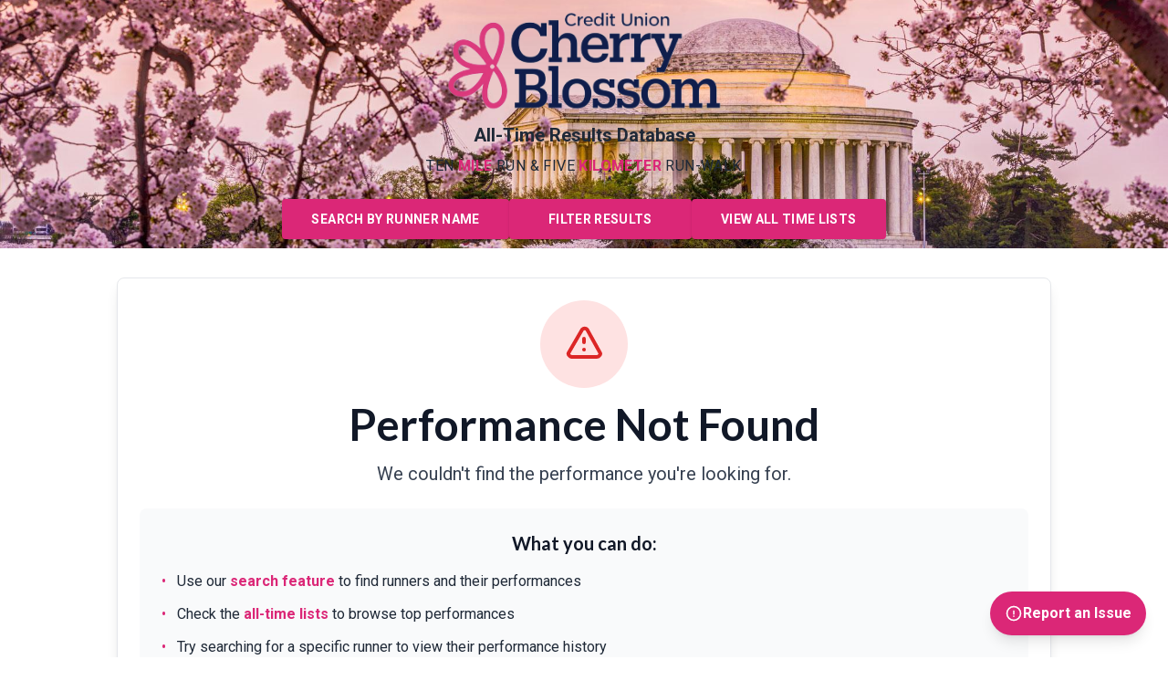

--- FILE ---
content_type: text/html; charset=utf-8
request_url: https://www.cballtimeresults.org/performances/thomas-crowley-10m-1983
body_size: 7550
content:
<!DOCTYPE html>
<html lang="en">
<head>
    <meta charset="UTF-8">
    <meta name="viewport" content="width=device-width, initial-scale=1.0">
    <title>Performance Not Found - Cherry Blossom Runner Database</title>
    <link rel="icon" type="image/png" href="/static/media/signal-2025-07-10-163054.png">
    <script src="https://unpkg.com/htmx.org@1.9.10"></script>
    <script src="https://cdn.tailwindcss.com"></script>
    <link href="https://fonts.googleapis.com/css?family=Lato:300,400,700&display=swap" rel="stylesheet">
    <link href="https://fonts.googleapis.com/css?family=Roboto:300,400,700&display=swap" rel="stylesheet">
    <style>
        body { font-family: 'Roboto', Helvetica, Arial, sans-serif; }
        h1, h2, h3, h4, h5, h6 { font-family: 'Lato', sans-serif; font-weight: 700; }
        html, body { height: 100%; }
    </style>
</head>
<body hx-boost="true" class="bg-white text-gray-800 min-h-screen flex flex-col overflow-x-hidden">
    
    <header class="relative w-full flex-shrink-0">
        <div class="relative w-full bg-pink-100 min-h-[170px] md:min-h-[210px] flex items-center justify-center py-2.5" style="background-image: url('/static/media/signal-2025-07-10-162900.jpeg'); background-size: cover; background-position: center;">
            <div class="absolute inset-0 bg-pink-200 bg-opacity-80"></div>
            <div class="relative z-10 flex flex-col items-center justify-center w-full px-4 sm:px-6">
                <img src="/static/media/cucb_web_logo_2022_350-new.png" alt="Cherry Blossom Logo" class="h-20 md:h-28 w-auto mb-3 mt-6 md:mt-0">
                <div class="text-lg md:text-xl font-bold text-center text-gray-800 mb-1">
                    All-Time Results Database
                </div>
                <div class="text-sm md:text-base mt-1 font-normal tracking-wide text-center">
                    TEN <span class="text-pink-600 font-bold">MILE</span> RUN & FIVE <span class="text-pink-600 font-bold">KILOMETER</span> RUN-WALK
                </div>
                
                <div class="hidden md:flex flex-col md:flex-row gap-4 mt-6 w-full justify-center items-center" id="desktop-nav">
                    <a href="#" hx-get="/" hx-target="#main-content" hx-swap="innerHTML" hx-push-url="true" class="bg-pink-600 hover:bg-pink-700 text-white font-semibold px-8 py-3 rounded shadow text-sm uppercase tracking-wide text-center min-w-[200px]">Search by Runner Name</a>
                    <a href="#" hx-get="/performance-search/" hx-target="#main-content" hx-swap="innerHTML" hx-push-url="true" class="bg-pink-600 hover:bg-pink-700 text-white font-semibold px-8 py-3 rounded shadow text-sm uppercase tracking-wide text-center min-w-[200px]">Filter Results</a>
                    <a href="/all-time-lists/" hx-get="/all-time-lists/" hx-target="#main-content" hx-swap="innerHTML" hx-push-url="true" class="bg-pink-600 hover:bg-pink-700 text-white font-semibold px-8 py-3 rounded shadow text-sm uppercase tracking-wide text-center min-w-[200px]">View All Time Lists</a>
                </div>
                
                <button id="mobile-menu-btn" class="md:hidden flex items-center px-4 py-2 mt-3 bg-pink-600 text-white rounded" aria-label="Open navigation menu">
                    <svg class="w-6 h-6" fill="none" stroke="currentColor" stroke-width="2" viewBox="0 0 24 24">
                        <path stroke-linecap="round" stroke-linejoin="round" d="M4 6h16M4 12h16M4 18h16"/>
                    </svg>
                </button>
                
                <div id="mobile-nav" class="md:hidden hidden flex flex-col gap-4 mt-4 w-full items-center justify-center px-4 py-4">
                    <a href="#" hx-get="/" hx-target="#main-content" hx-swap="innerHTML" hx-push-url="true" class="block w-4/5 max-w-xs bg-pink-600 hover:bg-pink-700 text-white font-semibold px-6 py-2.5 rounded shadow text-sm uppercase tracking-wide text-center">Search by Runner Name</a>
                    <a href="#" hx-get="/performance-search/" hx-target="#main-content" hx-swap="innerHTML" hx-push-url="true" class="block w-4/5 max-w-xs bg-pink-600 hover:bg-pink-700 text-white font-semibold px-6 py-2.5 rounded shadow text-sm uppercase tracking-wide text-center">Filter Results</a>
                    <a href="/all-time-lists/" hx-get="/all-time-lists/" hx-target="#main-content" hx-swap="innerHTML" hx-push-url="true" class="block w-4/5 max-w-xs bg-pink-600 hover:bg-pink-700 text-white font-semibold px-6 py-2.5 rounded shadow text-sm uppercase tracking-wide text-center">View All Time Lists</a>
                </div>
            </div>
        </div>
    </header>

    
    <div id="main-content" class="flex-1 flex flex-col w-full px-4 sm:px-6">
        <div class="w-full max-w-full md:max-w-3xl lg:max-w-5xl mx-auto p-2 sm:p-4 md:p-6 bg-white rounded-lg shadow-lg mt-4 md:mt-8 mb-8 md:mb-12 border border-gray-200 box-border">
    
    <div class="mb-8 text-center">
        <div class="mb-6">
            <div class="w-24 h-24 bg-red-100 rounded-full flex items-center justify-center mx-auto mb-4">
                <svg class="w-12 h-12 text-red-600" fill="none" stroke="currentColor" viewBox="0 0 24 24">
                    <path stroke-linecap="round" stroke-linejoin="round" stroke-width="2" d="M12 9v2m0 4h.01m-6.938 4h13.856c1.54 0 2.502-1.667 1.732-2.5L13.732 4c-.77-.833-1.964-.833-2.732 0L3.732 16.5c-.77.833.192 2.5 1.732 2.5z"></path>
                </svg>
            </div>
            <h1 class="text-3xl sm:text-4xl md:text-5xl font-bold text-gray-900 mb-4">Performance Not Found</h1>
            <p class="text-lg sm:text-xl text-gray-700 mb-6">We couldn't find the performance you're looking for.</p>
        </div>
        
        <div class="bg-gray-50 rounded-lg p-6 mb-8">
            <h2 class="text-xl font-bold text-gray-900 mb-4">What you can do:</h2>
            <ul class="text-left space-y-3">
                <li class="flex items-start">
                    <span class="text-pink-600 mr-3">•</span>
                    <span>Use our <a href="/" hx-get="/" hx-target="#main-content" hx-push-url="true" class="text-pink-600 hover:text-pink-700 font-semibold">search feature</a> to find runners and their performances</span>
                </li>
                <li class="flex items-start">
                    <span class="text-pink-600 mr-3">•</span>
                    <span>Check the <a href="/all-time-lists/" hx-get="/all-time-lists/" hx-target="#main-content" hx-push-url="true" class="text-pink-600 hover:text-pink-700 font-semibold">all-time lists</a> to browse top performances</span>
                </li>
                <li class="flex items-start">
                    <span class="text-pink-600 mr-3">•</span>
                    <span>Try searching for a specific runner to view their performance history</span>
                </li>
            </ul>
        </div>
        
        
        <div class="flex flex-col sm:flex-row gap-4 justify-center">
            <a href="/" hx-get="/" hx-target="#main-content" hx-push-url="true" class="px-8 py-3 bg-pink-600 hover:bg-pink-700 text-white font-bold rounded uppercase tracking-wide text-center">
                Search for Runners
            </a>
            <a href="/all-time-lists/" hx-get="/all-time-lists/" hx-target="#main-content" hx-push-url="true" class="px-8 py-3 bg-gray-600 hover:bg-gray-700 text-white font-bold rounded uppercase tracking-wide text-center">
                View All-Time Lists
            </a>
        </div>
    </div>
</div> 
    </div>

    
    <div id="report-issue-container" class="fixed bottom-6 right-6 z-50">
        
        <button id="report-issue-btn" class="bg-pink-600 hover:bg-pink-700 text-white font-semibold px-4 py-3 rounded-full shadow-lg transition-all duration-200 flex items-center gap-2">
            <svg class="w-5 h-5" fill="none" stroke="currentColor" stroke-width="2" viewBox="0 0 24 24">
                <path stroke-linecap="round" stroke-linejoin="round" d="M12 9v3.75m9-.75a9 9 0 11-18 0 9 9 0 0118 0zm-9 3.75h.008v.008H12v-.008z"/>
            </svg>
            <span class="hidden sm:inline">Report an Issue</span>
        </button>

        
        <div id="report-issue-form" class="hidden absolute bottom-16 right-0 bg-white border border-gray-300 rounded-lg shadow-xl w-80 sm:w-96 p-6 max-h-[80vh] overflow-y-auto">
            <div class="flex items-center justify-between mb-4">
                <h3 class="text-lg font-semibold text-gray-800">Report an Issue</h3>
                <button id="close-form-btn" class="text-gray-400 hover:text-gray-600">
                    <svg class="w-5 h-5" fill="none" stroke="currentColor" stroke-width="2" viewBox="0 0 24 24">
                        <path stroke-linecap="round" stroke-linejoin="round" d="M6 18L18 6M6 6l12 12"/>
                    </svg>
                </button>
            </div>
            
            <form id="issue-form" class="space-y-4" onsubmit="return false;">
                <div class="grid grid-cols-2 gap-3">
                    <div>
                        <label for="fname" class="block text-sm font-medium text-gray-700 mb-1">First Name</label>
                        <input type="text" id="fname" name="fname" class="w-full px-3 py-2 border border-gray-300 rounded-md focus:outline-none focus:ring-2 focus:ring-pink-500 focus:border-transparent text-sm">
                    </div>
                    <div>
                        <label for="lname" class="block text-sm font-medium text-gray-700 mb-1">Last Name</label>
                        <input type="text" id="lname" name="lname" class="w-full px-3 py-2 border border-gray-300 rounded-md focus:outline-none focus:ring-2 focus:ring-pink-500 focus:border-transparent text-sm">
                    </div>
                </div>
                
                <div>
                    <label for="dob" class="block text-sm font-medium text-gray-700 mb-1">Date of Birth</label>
                    <input type="date" id="dob" name="dob" class="w-full px-3 py-2 border border-gray-300 rounded-md focus:outline-none focus:ring-2 focus:ring-pink-500 focus:border-transparent text-sm">
                </div>
                
                <div>
                    <label for="email" class="block text-sm font-medium text-gray-700 mb-1">Email</label>
                    <input type="email" id="email" name="email" class="w-full px-3 py-2 border border-gray-300 rounded-md focus:outline-none focus:ring-2 focus:ring-pink-500 focus:border-transparent text-sm">
                </div>
                
                <div class="grid grid-cols-2 gap-3">
                    <div>
                        <label for="city" class="block text-sm font-medium text-gray-700 mb-1">City</label>
                        <input type="text" id="city" name="city" class="w-full px-3 py-2 border border-gray-300 rounded-md focus:outline-none focus:ring-2 focus:ring-pink-500 focus:border-transparent text-sm">
                    </div>
                    <div>
                        <label for="state" class="block text-sm font-medium text-gray-700 mb-1">State</label>
                        <input type="text" id="state" name="state" class="w-full px-3 py-2 border border-gray-300 rounded-md focus:outline-none focus:ring-2 focus:ring-pink-500 focus:border-transparent text-sm">
                    </div>
                </div>
                
                <div>
                    <label for="issue" class="block text-sm font-medium text-gray-700 mb-1">Issue Description <span class="text-red-500">*</span></label>
                    <textarea id="issue" name="issue" rows="4" required class="w-full px-3 py-2 border border-gray-300 rounded-md focus:outline-none focus:ring-2 focus:ring-pink-500 focus:border-transparent text-sm resize-none" placeholder="Please describe the issue you're experiencing..."></textarea>
                </div>
                
                <div class="flex gap-3 pt-2">
                    <button type="button" id="cancel-btn" class="flex-1 px-4 py-2 text-gray-600 border border-gray-300 rounded-md hover:bg-gray-50 text-sm font-medium">Cancel</button>
                    <button type="submit" class="flex-1 px-4 py-2 bg-pink-600 text-white rounded-md hover:bg-pink-700 text-sm font-medium">Submit Report</button>
                </div>
            </form>
            
            
            <div id="success-message" class="hidden text-green-600 text-sm mt-4 p-3 bg-green-50 border border-green-200 rounded-md">
                Thank you! Your issue report has been submitted successfully.
            </div>
            
            
            <div id="error-message" class="hidden text-red-600 text-sm mt-4 p-3 bg-red-50 border border-red-200 rounded-md">
                Sorry, there was an error submitting your report. Please try again.
            </div>
        </div>
    </div>

    
    <footer class="bg-blue-900 w-full max-w-full py-8 mt-auto flex-shrink-0">
        <div class="w-full max-w-full mx-auto px-4 sm:px-6 text-center">
            <div class="text-gray-400 text-xs mb-4">
                Copyright 2025 <a href="https://www.cherryblossom.org" target="_blank" rel="noopener noreferrer" class="text-pink-400 underline hover:text-pink-200">Cherry Blossom, Inc.</a> | <a href="https://cherryblossom.org/about/about-us/organization/privacy-policy/" target="_blank" rel="noopener noreferrer" class="text-pink-400 underline hover:text-pink-200">Privacy Policy</a>
            </div>
            
            
            <div class="mt-4">
                <a href="https://www.timingproductions.com/" target="_blank" rel="noopener noreferrer" class="inline-block hover:opacity-80 transition-opacity">
                    <img src="/static/media/timing-productions-logo.png" alt="Timing Productions" class="h-9 mx-auto">
                </a>
                <div class="text-gray-400 text-xs mt-2 text-center">
                    Results Database by Timing Productions
                </div>
            </div>
        </div>
    </footer>
    <script>
      document.getElementById('mobile-menu-btn').addEventListener('click', function() {
        var nav = document.getElementById('mobile-nav');
        nav.classList.toggle('hidden');
      });
  
      
      document.body.addEventListener('htmx:beforeSwap', function(evt) {
        
        const varsToClear = [
          'runnerCurrentPage', 'currentPage', 'runnerHtmxHandler', 'performanceHtmxHandler',
          'nextBtn', 'prevBtn', 'tableContainer', 'pagination', 'evt'
        ];
        
        varsToClear.forEach(function(varName) {
          if (window[varName] !== undefined) {
            delete window[varName];
          }
        });
        
        
        if (window.chartInstances) {
          if (window.chartInstances.timeChart) {
            window.chartInstances.timeChart.destroy();
            window.chartInstances.timeChart = null;
          }
          if (window.chartInstances.divisionChart) {
            window.chartInstances.divisionChart.destroy();
            window.chartInstances.divisionChart = null;
          }
        }
        
        
        const allButtons = document.querySelectorAll('button');
        allButtons.forEach(function(btn) {
          const newBtn = btn.cloneNode(true);
          btn.parentNode.replaceChild(newBtn, btn);
        });
        
        
        if (window.runnerHtmxHandler) {
          document.body.removeEventListener('htmx:afterSwap', window.runnerHtmxHandler);
        }
        if (window.performanceHtmxHandler) {
          document.body.removeEventListener('htmx:afterSwap', window.performanceHtmxHandler);
        }
        
        
        if (window.gc) {
          window.gc();
        }
      });
      
      
      document.addEventListener('DOMContentLoaded', function() {
        
        const varsToClear = [
          'runnerCurrentPage', 'currentPage', 'runnerHtmxHandler', 'performanceHtmxHandler'
        ];
        
        varsToClear.forEach(function(varName) {
          if (window[varName] !== undefined) {
            delete window[varName];
          }
        });

        
        try {
          initReportIssueForm();
        } catch (error) {
          console.error('Error initializing Report Issue form:', error);
        }

        
        try {
          initGoogleAnalytics();
        } catch (error) {
          console.error('Error initializing Google Analytics:', error);
        }

        
        document.body.addEventListener('updateTitle', function(evt) {
          if (evt.detail && evt.detail.value) {
            document.title = evt.detail.value;
          }
        });

        
        
        window.addEventListener('popstate', function(event) {
          
          const mainContent = document.getElementById('main-content');
          const hasBaseTemplate = document.querySelector('nav') && document.querySelector('footer') && mainContent;
          
          if (!hasBaseTemplate) {
            window.location.reload();
            return;
          }
          
          
          
          
          
        });

        

        
        document.body.addEventListener('htmx:afterSwap', function(evt) {
          
          setTimeout(function() {
            initReportIssueForm();
          }, 100);
        });

        
        function triggerSearchIfNeeded() {
          const urlParams = new URLSearchParams(window.location.search);
          const currentPath = window.location.pathname;
          
          
          if (currentPath === '/' && urlParams.get('name')) {
            const searchName = urlParams.get('name');
            if (searchName && searchName.length >= 4) {
              
              
              const urlPage = urlParams.get('page');
              if (urlPage) {
                window.runnerCurrentPage = parseInt(urlPage) || 1;
                const pageInput = document.getElementById('runner-page-input');
                if (pageInput) pageInput.value = window.runnerCurrentPage;
              }
              
              
              setTimeout(() => {
                const form = document.getElementById('runner-search-form');
                if (form && window.htmx) {
                  window.htmx.trigger('#runner-search-form', 'submit');
                }
              }, 200);
            }
          }
          
          
          else if (currentPath === '/performance-search/' && urlParams.get('event')) {
            const searchEvent = urlParams.get('event');
            const searchYear = urlParams.get('year');
            const searchDivision = urlParams.get('division');
            const searchPage = urlParams.get('page');
            
            if (searchEvent && searchYear && searchDivision) {
              
              window.urlSearchParams = {
                event: searchEvent,
                year: searchYear,
                division: searchDivision,
                page: searchPage
              };
              
              
              if (searchPage) {
                window.currentPage = parseInt(searchPage) || 1;
              } else {
                window.currentPage = 1;
              }
              
              
              setTimeout(() => {
                const eventSelect = document.getElementById('event');
                if (eventSelect) {
                  eventSelect.value = searchEvent;
                  
                  
                  const event = new Event('change', { bubbles: true });
                  eventSelect.dispatchEvent(event);
                  
                  
                  let yearCheckCount = 0;
                  const yearInterval = setInterval(() => {
                    const yearSelect = document.getElementById('year');
                    yearCheckCount++;
                    
                    if (yearSelect && !yearSelect.disabled && yearSelect.options.length > 1) {
                      clearInterval(yearInterval);
                      yearSelect.value = searchYear;
                      
                      
                      const yearEvent = new Event('change', { bubbles: true });
                      yearSelect.dispatchEvent(yearEvent);
                      
                      
                      let divisionCheckCount = 0;
                      const divisionInterval = setInterval(() => {
                        const divisionSelect = document.getElementById('division');
                        divisionCheckCount++;
                        
                        if (divisionSelect && !divisionSelect.disabled && divisionSelect.options.length > 1) {
                          clearInterval(divisionInterval);
                          divisionSelect.value = searchDivision;
                          
                          
                          setTimeout(() => {
                            if (window.htmx) {
                              const pageToUse = window.urlSearchParams.page ? parseInt(window.urlSearchParams.page) : 1;
                              window.htmx.ajax('POST', '/api/age-group-search', {
                                target: '#search-results',
                                swap: 'innerHTML',
                                values: {
                                  event: window.urlSearchParams.event,
                                  year: window.urlSearchParams.year,
                                  division: window.urlSearchParams.division,
                                  page: pageToUse
                                }
                              });
                            }
                          }, 100);
                        } else if (divisionCheckCount > 20) {
                          clearInterval(divisionInterval);
                          console.error('Division dropdown failed to load');
                        }
                      }, 100);
                    } else if (yearCheckCount > 20) {
                      clearInterval(yearInterval);
                      console.error('Year dropdown failed to load');
                    }
                  }, 100);
                }
              }, 200);
            }
          }
        }
      });

      
      let formInitialized = false;
      
      function initReportIssueForm() {
        
        const reportBtn = document.getElementById('report-issue-btn');
        const formContainer = document.getElementById('report-issue-form');
        const closeBtn = document.getElementById('close-form-btn');
        const cancelBtn = document.getElementById('cancel-btn');
        const issueForm = document.getElementById('issue-form');
        const successMessage = document.getElementById('success-message');
        const errorMessage = document.getElementById('error-message');

        
        if (!reportBtn || !formContainer || !closeBtn || !issueForm) {
          return;
        }

        
        function toggleForm() {
          formContainer.classList.toggle('hidden');
          if (!formContainer.classList.contains('hidden')) {
            
            issueForm.reset();
            successMessage.classList.add('hidden');
            errorMessage.classList.add('hidden');
          }
        }

        function closeForm() {
          formContainer.classList.add('hidden');
        }

        function showMessage(type, message) {
          successMessage.classList.add('hidden');
          errorMessage.classList.add('hidden');
          
          if (type === 'success') {
            successMessage.textContent = message;
            successMessage.classList.remove('hidden');
          } else {
            errorMessage.textContent = message;
            errorMessage.classList.remove('hidden');
          }
        }

        
        if (formInitialized) {
          checkEmailProvider();
          return;
        }

        
        formInitialized = true;

        
        checkEmailProvider();

        
        function handleFormSubmit(event) {
          event.preventDefault();
          event.stopPropagation();
          event.stopImmediatePropagation();
          
          const issue = document.getElementById('issue').value.trim();
          if (!issue) {
            showMessage('error', 'Please describe the issue before submitting.');
            return false;
          }

          
          const formData = new FormData(issueForm);
          formData.append('current_url', window.location.href);


          
          submitIssueReport(formData);
          return false;
        }
        
        
        async function submitIssueReport(formData) {

          try {
            
            const csrfResponse = await fetch('/api/csrf-token');
            const csrfData = await csrfResponse.json();
            formData.append('csrf_token', csrfData.csrf_token);
            
            
            const submitBtn = issueForm.querySelector('button[type="submit"]');
            const originalText = submitBtn.textContent;
            submitBtn.textContent = 'Submitting...';
            submitBtn.disabled = true;

            const response = await fetch('/api/report-issue', {
              method: 'POST',
              body: formData
            });

            if (response.ok) {
              showMessage('success', 'Thank you! Your issue report has been submitted successfully.');
              issueForm.reset();
              setTimeout(closeForm, 3000); 
            } else {
              const errorText = await response.text();
              showMessage('error', 'Sorry, there was an error submitting your report. Please try again.');
            }

            
            submitBtn.textContent = originalText;
            submitBtn.disabled = false;

          } catch (error) {
            console.error('Error submitting issue report:', error);
            showMessage('error', 'Sorry, there was an error submitting your report. Please try again.');
            
            
            const submitBtn = issueForm.querySelector('button[type="submit"]');
            submitBtn.textContent = 'Submit Report';
            submitBtn.disabled = false;
          }
        }

        
        async function checkEmailProvider() {
          try {
            const response = await fetch('/api/email-provider');
            const config = await response.json();
            
            if (config.provider === 'embed') {
              setupEmbeddedForm(config.embed_script);
            } else {
              setupPopupForm();
            }
          } catch (error) {
            console.error('Error checking email provider:', error);
            
            setupPopupForm();
          }
        }

        function setupPopupForm() {
          
          
          formContainer.style.display = '';
          
          
          reportBtn.replaceWith(reportBtn.cloneNode(true));
          const newReportBtn = document.getElementById('report-issue-btn');
          
          closeBtn.replaceWith(closeBtn.cloneNode(true));
          const newCloseBtn = document.getElementById('close-form-btn');
          
          cancelBtn.replaceWith(cancelBtn.cloneNode(true));
          const newCancelBtn = document.getElementById('cancel-btn');
          
          
          newReportBtn.addEventListener('click', toggleForm);
          newCloseBtn.addEventListener('click', closeForm);
          newCancelBtn.addEventListener('click', closeForm);

          
          document.addEventListener('click', function(event) {
            const container = document.getElementById('report-issue-container');
            if (!container.contains(event.target)) {
              closeForm();
            }
          });

          
          issueForm.addEventListener('submit', handleFormSubmit);
          issueForm.onsubmit = handleFormSubmit;
          
          
          const submitButton = issueForm.querySelector('button[type="submit"]');
          submitButton.addEventListener('click', function(event) {
            event.preventDefault();
            event.stopPropagation();
            handleFormSubmit(event);
          });
        }

        function setupEmbeddedForm(scriptUrl) {
          
          
          formContainer.style.display = 'none';
          
          
          reportBtn.replaceWith(reportBtn.cloneNode(true));
          const newReportBtn = document.getElementById('report-issue-btn');
          
          
          newReportBtn.addEventListener('click', function() {
            showEmbeddedForm(scriptUrl);
          });
        }

        function showEmbeddedForm(scriptUrl) {
          
          const overlay = document.createElement('div');
          overlay.id = 'embed-overlay';
          overlay.className = 'fixed inset-0 bg-black bg-opacity-50 z-50 flex items-center justify-center';
          
          const container = document.createElement('div');
          container.className = 'bg-white rounded-lg p-6 max-w-2xl w-full mx-4 max-h-[90vh] overflow-auto relative';
          
          const closeButton = document.createElement('button');
          closeButton.innerHTML = '&times;';
          closeButton.className = 'absolute top-4 right-4 text-gray-400 hover:text-gray-600 text-2xl';
          closeButton.onclick = function() {
            document.body.removeChild(overlay);
          };
          
          const title = document.createElement('h3');
          title.textContent = 'Report an Issue';
          title.className = 'text-lg font-semibold mb-4 text-gray-800';
          
          const scriptContainer = document.createElement('div');
          scriptContainer.id = 'embed-form-container';
          
          container.appendChild(closeButton);
          container.appendChild(title);
          container.appendChild(scriptContainer);
          overlay.appendChild(container);
          document.body.appendChild(overlay);
          
          
          const script = document.createElement('script');
          script.type = 'text/javascript';
          script.src = scriptUrl;
          scriptContainer.appendChild(script);
          
          
          overlay.addEventListener('click', function(e) {
            if (e.target === overlay) {
              document.body.removeChild(overlay);
            }
          });
        }
      }

      
      async function initGoogleAnalytics() {
        try {
          const response = await fetch('/api/analytics-config');
          const config = await response.json();
          
          if (config.enabled && config.tracking_id) {
            loadGoogleAnalytics(config.tracking_id);
          }
        } catch (error) {
          console.error('Error loading Google Analytics config:', error);
        }
      }

      function loadGoogleAnalytics(trackingId) {
        
        const script1 = document.createElement('script');
        script1.async = true;
        script1.src = `https://www.googletagmanager.com/gtag/js?id=${trackingId}`;
        document.head.appendChild(script1);

        
        const script2 = document.createElement('script');
        script2.innerHTML = `
          window.dataLayer = window.dataLayer || [];
          function gtag(){dataLayer.push(arguments);}
          gtag('js', new Date());
          gtag('config', '${trackingId}');
        `;
        document.head.appendChild(script2);
      }
    </script>
</body>
</html> 